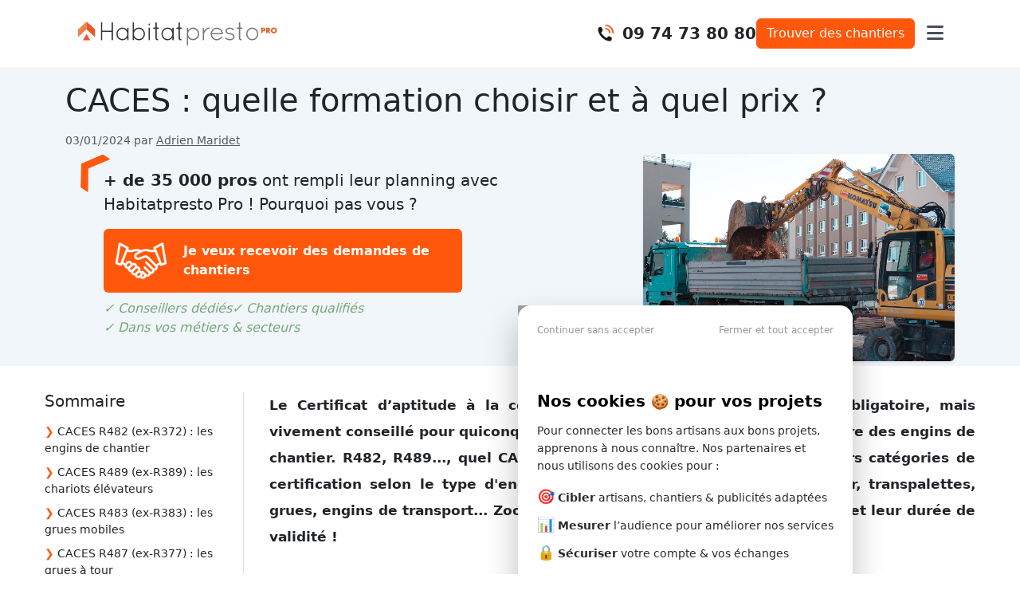

--- FILE ---
content_type: text/html; charset=UTF-8
request_url: https://www.habitatpresto.com/pro/conseils/pratiques/caces-engins-chantier
body_size: 14795
content:
<!DOCTYPE HTML>

<html lang="fr">
    <head>
            <!-- Google Tag Manager -->
    <script>
        (function (w, d, s, l, i) {
            w[l] = w[l] || [];
            w[l].push({
                'gtm.start': new Date().getTime(), event: 'gtm.js'
            });
            var f = d.getElementsByTagName(s)[0],
                j = d.createElement(s), dl = l != 'dataLayer' ? '&l=' + l : '';
            j.async = true;
            j.src =
                'https://www.googletagmanager.com/gtm.js?id=' + i + dl;
            f.parentNode.insertBefore(j, f);
        })(window, document, 'script', 'dataLayer', 'GTM-WT6G92F5');
    </script>
    <!-- End Google Tag Manager -->


<!-- META -->
<meta charset="utf-8">
<link rel="apple-touch-icon" sizes="57x57" href="/icons/apple-icon-57x57.png">
<link rel="apple-touch-icon" sizes="60x60" href="/icons/apple-icon-60x60.png">
<link rel="apple-touch-icon" sizes="72x72" href="/icons/apple-icon-72x72.png">
<link rel="apple-touch-icon" sizes="76x76" href="/icons/apple-icon-76x76.png">
<link rel="apple-touch-icon" sizes="114x114" href="/icons/apple-icon-114x114.png">
<link rel="apple-touch-icon" sizes="120x120" href="/icons/apple-icon-120x120.png">
<link rel="apple-touch-icon" sizes="144x144" href="/icons/apple-icon-144x144.png">
<link rel="apple-touch-icon" sizes="152x152" href="/icons/apple-icon-152x152.png">
<link rel="apple-touch-icon" sizes="180x180" href="/icons/apple-icon-180x180.png">
<link rel="icon" type="image/png" sizes="192x192" href="/icons/android-icon-192x192.png">
<link rel="icon" type="image/png" sizes="32x32" href="/icons/favicon-32x32.png">
<link rel="icon" type="image/png" sizes="96x96" href="/icons/favicon-96x96.png">
<link rel="icon" type="image/png" sizes="16x16" href="/icons/favicon-16x16.png">
<link rel="manifest" href="/manifest.json">
<!-- empêche IE de demander browserconfig.xml-->
<meta name="msapplication-config" content="none"/>
<meta name="msapplication-TileColor" content="#ffffff">
<meta name="msapplication-TileImage" content="/icons/ms-icon-144x144.png">
<meta name="theme-color" content="#ffffff">
<meta name="viewport" content="width=device-width, initial-scale=1">
<meta http-equiv="X-UA-Compatible" content="IE=edge">




                    <link rel="canonical" href="https://www.habitatpresto.com/pro/conseils/pratiques/caces-engins-chantier"/>
        
        <meta name="google-adsense-account" content="ca-pub-5456382348661715">
                <meta name="description" content="Le CACES est obligatoire pour quiconque souhaite conduire des engins de chantier. Quel CACES pour quel engin ? Prix, durée de formation..., on vous dit tout !" />

    <title>CACES : quelle formation choisir et à quel prix ?</title>

    <meta name="twitter:title" content="CACES : quelle formation choisir et à quel prix ?" />

    <meta name="twitter:description" content="Le CACES est obligatoire pour quiconque souhaite conduire des engins de chantier. Quel CACES pour quel engin ? Prix, durée de formation..., on vous dit tout !" />

    <meta name="twitter:image" content="https://vss.mybestpro.com/www.habitatpresto.com/824-chantier-tractopelle-assurance.jpg" />

    <meta property="og:title" content="CACES : quelle formation choisir et à quel prix ?" />

    <meta property="og:description" content="Le CACES est obligatoire pour quiconque souhaite conduire des engins de chantier. Quel CACES pour quel engin ? Prix, durée de formation..., on vous dit tout !" />

    <meta property="og:image" content="https://vss.mybestpro.com/www.habitatpresto.com/824-chantier-tractopelle-assurance.jpg" />

<meta property="og:url" content="https://www.habitatpresto.com/pro/conseils/pratiques/caces-engins-chantier" />

    <meta property="og:type" content="article" />

<meta property="og:site_name" content="Habitatpresto" />



    <meta name="robots" content="max-image-preview:large">

            <meta
            name="robots"
            content="
                follow,                index,                archive,                snippet            "
        />
    
        <link rel="stylesheet" href="/build/css/mag-629ae83286.css">
            <link rel="preload" as="image" href="https://vss.mybestpro.com/www.habitatpresto.com/824-chantier-tractopelle-assurance.jpg" fetchpriority="high">
    <link rel="preload" as="style" href="/build/css/mag-629ae83286.css" fetchpriority="high">

                    <link rel="preconnect" href="https://browser.sentry-cdn.com" crossorigin="anonymous">
            <script src="https://browser.sentry-cdn.com/7.119.0/bundle.min.js" crossorigin="anonymous"></script>
            <script>
                Sentry.init({
                    dsn: "https://fa0df6d2e0601411c334df142bb3d67c@sentry-new.public.mybestpro.com/17",
                    environment: "production",
                    ignoreErrors: [
                        'ResizeObserver loop limit exceeded',
                        'Non-Error promise rejection captured',
                        'Network request failed',
                        'Load failed',
                        'Script error.'
                    ],
                    beforeSend: function(event) {
                        event.tags = event.tags || {};
                        event.tags.url = window.location.href;
                        event.tags.viewport = window.innerWidth + 'x' + window.innerHeight;

                        return event;
                    }
                });

                Sentry.setTag('layout', 'mag');
            </script>
        
        <script src="/build/js/mag-86d2f1ab83.js" defer></script>
            </head>

    <body>
        <!-- Google Tag Manager (noscript) -->
<noscript>
    <iframe src="https://www.googletagmanager.com/ns.html?id=GTM-PDB8V7D"
            height="0" width="0" style="display:none;visibility:hidden;"></iframe>
</noscript>
<!-- End Google Tag Manager (noscript) -->

        
                    <header>
    <div class="container-lg">
        <div class="headerbar">
            <div class="headerbar-left">
                <a href="https://www.habitatpresto.com/pro" class="headerbar-logo-pro">
                    <img src="/build/images/pro/logo-26a3b5515a.svg" width="250" height="80" class="img-responsive" alt="Habitatpresto">
                </a>
            </div>

            <div class="headerbar-right">
                <div class="call-cta">
                    <a href="tel:09 74 73 80 80" class="d-flex align-items-center">
                        <img src="/build/images/icons/mag/appel-telephone-6eac32b829.png" alt="Appelez-nous" class="call-picto" width="40" height="40">
                        <strong class="call-number d-none d-md-block">09 74 73 80 80</strong>
                    </a>
                </div>
                                    <a href="https://www.habitatpresto.com/pro/inscription-chantiers" class="btn btn-primary d-none d-md-block" title="Trouver des chantiers">
                        Trouver des chantiers
                    </a>
                
                <div class="mobile-menu-toggle">
                    <button class="hamburger-btn js-hamburger-menu-button" aria-label="Afficher le menu">
                        <i class="fa-solid fa-bars"></i>
                    </button>
                </div>
            </div>
        </div>
    </div>

    <div class="mobile-menu-overlay js-hamburger-menu-overlay">
        <div class="mobile-menu-container">
            <div class="mobile-menu-header">
                <button class="mobile-menu-close js-hamburger-menu-close-button" aria-label="Close mobile menu">
                    <i class="fa-solid fa-times"></i>
                </button>
            </div>
            <div class="mobile-menu-content">
                <div class="mobile-menu-section">
                    <p class="h3">Le service Habitatpresto pro</p>
                    <ul class="popular-articles-list">
                                                    <li>
                                <a href="https://www.habitatpresto.com/pro/chantiers" title="Trouver des chantiers">Trouver des chantiers</a>
                            </li>
                                                <li>
                            <a href="https://www.habitatpresto.com/pro/tarifs" title="Tarifs du service">Tarifs</a>
                        </li>
                        <li>
                            <a href="https://www.habitatpresto.com/pro/comment-ca-marche" title="Comment fonctionne le service">Comment ça marche</a>
                        </li>
                    </ul>
                </div>
                <div class="mobile-menu-section">
                    <p class="h3">Le blog pour les pros</p>
                    <ul class="categories-list">
                        <li>
                            <a href="https://www.habitatpresto.com/pro/conseils" title="Accueil blog conseils pro">Accueil</a>
                        </li>
                        <li>
                            <a href="https://www.habitatpresto.com/pro/conseils/actualites" title="Actualités">Actualités</a>
                        </li>
                        <li>
                            <a href="https://www.habitatpresto.com/pro/conseils/juridique" title="Juridique">Juridique</a>
                        </li>
                        <li>
                            <a href="https://www.habitatpresto.com/pro/conseils/administratif-fiscalite" title="Administratif & Fiscalité">Administratif & Fiscalité</a>
                        </li>
                        <li>
                            <a href="https://www.habitatpresto.com/pro/conseils/pratiques" title="Conseils pratiques">Conseils pratiques</a>
                        </li>
                        <li>
                            <a href="https://www.habitatpresto.com/pro/conseils/visibilite" title="Visibilité">Visibilité</a>
                        </li>
                        </li>
                    </ul>
                </div>
            </div>
        </div>
    </div>
</header>    
            <div
        class="js-tracking-datas d-none"
        data-publish-date="2024-01-03 00:00:00"
        data-updated-date="2025-07-21 11:13:42"
     ></div>

    
    <div class="article__header" itemscope itemtype="https://schema.org/Article">
        <div class="container">
            <h1 class="article__title" itemprop="headline">CACES : quelle formation choisir et à quel prix ?</h1>

                            <time class="article__date" datetime="2024-01-03 00:00:00" itemprop="datePublished">
                    03/01/2024

                    
                                            par <a itemprop="author" href="https://www.habitatpresto.com/mag/auteurs/adrien-maridet">Adrien Maridet</a>
                                    </time>
            
                            <div class="article__header-layout mb-1">
     <div class="article__header-content px-md-5 px-4 mt-2">
        <p class="chevron-orange">
            <strong>+ de 35 000 pros</strong> ont rempli leur planning avec Habitatpresto&nbsp;Pro ! Pourquoi pas vous ?
        </p>

         <a href="https://www.habitatpresto.com/pro/inscription-chantiers">
             <div class="article__main-cta main-cta-pro">
                 <strong>Je veux recevoir des demandes de chantiers</strong>
             </div>
         </a>

        <div class="article__reassurance reassurance-pro mt-2">
            <div>✓&nbsp;Conseillers dédiés</div>
            <div>✓&nbsp;Chantiers qualifiés</div>
            <div>✓&nbsp;Dans vos métiers & secteurs</div>
        </div>
    </div>

    <div class="article__header-media header-media-pro">
        <figure class="article__featured-image">
            <img src="https://vss.mybestpro.com/www.habitatpresto.com/824-chantier-tractopelle-assurance.jpg" alt="CACES : quelle formation choisir et à quel prix ?" itemprop="image" fetchpriority="high" class="floating-image">
        </figure>
    </div>
</div>                    </div>
    </div>

    <div class="article-layout">
        <article class="article">
            <div class="article__body">
                <aside>
                    <div class="article-toc">
                        <nav class="toc">
                            <div class="h2 toc__title">Sommaire</div>
                            <ul class="toc__list">
                                                                    <li class="toc__item">
                                        <a href="#caces-r482-ex-r372-les-engins-de-chantier" class="toc__link" data-toc-link>
                                            <span class="text-primary">❯</span>
                                            CACES R482 (ex-R372) : les engins de chantier
                                        </a>
                                    </li>
                                                                    <li class="toc__item">
                                        <a href="#caces-r489-ex-r389-les-chariots-l-vateurs" class="toc__link" data-toc-link>
                                            <span class="text-primary">❯</span>
                                            CACES R489 (ex-R389) : les chariots élévateurs
                                        </a>
                                    </li>
                                                                    <li class="toc__item">
                                        <a href="#caces-r483-ex-r383-les-grues-mobiles" class="toc__link" data-toc-link>
                                            <span class="text-primary">❯</span>
                                            CACES R483 (ex-R383) : les grues mobiles
                                        </a>
                                    </li>
                                                                    <li class="toc__item">
                                        <a href="#caces-r487-ex-r377-les-grues-tour" class="toc__link" data-toc-link>
                                            <span class="text-primary">❯</span>
                                            CACES R487 (ex-R377) : les grues à tour
                                        </a>
                                    </li>
                                                                    <li class="toc__item">
                                        <a href="#caces-r486-ex-r386-les-nacelles" class="toc__link" data-toc-link>
                                            <span class="text-primary">❯</span>
                                            CACES R486 (ex-R386) : les nacelles
                                        </a>
                                    </li>
                                                                    <li class="toc__item">
                                        <a href="#caces-r408-le-montage-d-montage-utilisation-des-chafaudages-fixes" class="toc__link" data-toc-link>
                                            <span class="text-primary">❯</span>
                                            CACES R408 : le montage/démontage/utilisation des échafaudages fixes
                                        </a>
                                    </li>
                                                                    <li class="toc__item">
                                        <a href="#caces-r457-le-montage-d-montage-utilisation-des-chafaudages-roulants" class="toc__link" data-toc-link>
                                            <span class="text-primary">❯</span>
                                            CACES R457 : le montage/démontage/utilisation des échafaudages roulants
                                        </a>
                                    </li>
                                                                    <li class="toc__item">
                                        <a href="#caces-r490-les-grues-de-chargement" class="toc__link" data-toc-link>
                                            <span class="text-primary">❯</span>
                                            CACES R490 : les grues de chargement
                                        </a>
                                    </li>
                                                                    <li class="toc__item">
                                        <a href="#caces-r484-les-ponts-roulants-et-les-portiques" class="toc__link" data-toc-link>
                                            <span class="text-primary">❯</span>
                                            CACES R484 : les ponts roulants et les portiques
                                        </a>
                                    </li>
                                                                    <li class="toc__item">
                                        <a href="#caces-r485-les-chariots-gerbeurs" class="toc__link" data-toc-link>
                                            <span class="text-primary">❯</span>
                                            CACES R485 : les chariots gerbeurs
                                        </a>
                                    </li>
                                                                    <li class="toc__item">
                                        <a href="#qui-peut-passer-le-caces-" class="toc__link" data-toc-link>
                                            <span class="text-primary">❯</span>
                                            Qui peut passer le CACES ? 
                                        </a>
                                    </li>
                                                            </ul>
                        </nav>
                    </div>
                    <div class="aside-cta js-sticky-cta">
                                                    <div class="h6">Trouvez <span class="emphasis">rapidement</span> des chantiers qualifiés pour votre entreprise</div>
<div class="d-flex flex-column gap-2">
    <a href="https://www.habitatpresto.com/pro/inscription-chantiers" class="btn btn-primary">Je m'inscris</a>
</div>                                            </div>
                </aside>

                <div class="article__content">
                    <!DOCTYPE html PUBLIC "-//W3C//DTD HTML 4.0 Transitional//EN" "http://www.w3.org/TR/REC-html40/loose.dtd">
<html><body><p style="text-align: justify;"><span style="font-size: 17px;"><strong>Le Certificat d&rsquo;aptitude &agrave; la conduite en s&eacute;curit&eacute; (CACES) n'est pas obligatoire, mais vivement conseill&eacute; pour quiconque travaille dans le BTP et souhaite conduire des engins de chantier. R482, R489..., quel CACES pour quel v&eacute;hicule ? Il existe plusieurs cat&eacute;gories de certification selon le type d'engin &agrave; conduire : petits engins de chantier, transpalettes, grues, engins de transport... Zoom sur les diff&eacute;rentes formations, leur p</strong><strong>rix et leur dur&eacute;e de validit&eacute; !</strong></span></p><p style="text-align: justify;">Voici les <a href="/pro/conseils/pratiques/prix-recyclage-caces" title="">formations</a> qui vont vous &ecirc;tre utiles dans le milieu du BTP. Vous pouvez passer le <a href="/pro/conseils/pratiques/reforme-caces" title="">CACES</a> de votre choix dans un centre agr&eacute;&eacute; ou bien directement dans votre entreprise, avec un formateur agr&eacute;&eacute; amen&eacute; &agrave; intervenir sur place.</p><hr><p style="text-align: center;"><em><strong><span style="color: rgb(243, 121, 52);">La certification CACES vous permet de trouver plus de chantiers !</span></strong></em></p><div style="text-align: center;"><a class="btn btn-primary button orange1 btn-responsive" href="https://www.habitatpresto.com/pro/inscription" title="">Signez des chantiers maintenant</a></div><hr><h2 dir="ltr" style="text-align: justify;" id="caces-r482-ex-r372-les-engins-de-chantier">CACES R482 (ex-R372) : les engins de chantier</h2><p dir="ltr" style="text-align: justify;">Le <a href="/pro/conseils/pratiques/caces-r482-tout-savoir" title="">CACES R482</a> est <strong>le plus demand&eacute; par les artisans du b&acirc;timent</strong>. Il permet &agrave; toute personne amen&eacute;e &agrave; prendre les commandes d'<a href="/pro/conseils/pratique/prix-location-engins-chantier" title="">engins de chantier</a> dans le cadre de son activit&eacute; professionnelle de faire valider son aptitude &agrave; conduire en toute s&eacute;curit&eacute;.</p><ul><li dir="ltr" style="text-align: justify;"><strong>Prix de la certification : </strong>entre 800 et 1 200 &euro;</li><li dir="ltr" style="text-align: justify;"><strong>Validit&eacute; : </strong>10 ans</li></ul><p dir="ltr" style="text-align: justify;">La certification R482 comprend <strong>9 niveaux</strong> selon la cat&eacute;gorie d&rsquo;engins de chantier :</p><table style="width: 100%;"><tbody><tr><td style="width: 50.0000%;"><strong><a href="/pro/conseils/pratiques/caces1-r372-formation" title="">Cat&eacute;gorie A (ex-cat&eacute;gorie 1</a>)</strong> : les tracteurs et les petits engins de chantier<br></td><td style="width: 50.0000%;"><div data-empty="true"><br></div><div style="text-align: center;"><img src="https://vss.mybestpro.com/www.habitatpresto.com/3738-cat-1-copie.jpg" style="width: 150px; height: 107.986px;" class="fr-fic fr-dib" data-status="ok" data-url="https://vss.mybestpro.com/www.habitatpresto.com/3738-cat-1-copie.jpg" data-domain="[object Object]" loading="lazy"></div><div data-empty="true"><br></div><div data-empty="true"><br></div></td></tr><tr><td style="width: 50.0000%;"><strong><a href="/pro/conseils/pratiques/caces-r482-b1-b2-b3" title="">Cat&eacute;gorie B (ex-cat&eacute;gorie 2</a>)</strong> : les pelles et engins de fondations sp&eacute;ciales, de forage ou de travaux souterrains<br></td><td style="width: 50.0000%;"><div data-empty="true"><br></div><div style="text-align: center;"><img src="https://vss.mybestpro.com/www.habitatpresto.com/3739-cat2-copie.jpg" style="width: 136px; height: 119.668px;" class="fr-fic fr-dib" data-status="ok" data-url="https://vss.mybestpro.com/www.habitatpresto.com/3739-cat2-copie.jpg" data-domain="[object Object]" loading="lazy"></div><div data-empty="true"><br></div><div data-empty="true"><br></div></td></tr><tr><td style="width: 50.0000%;"><strong><a href="/pro/conseils/pratiques/caces3-r372-formation" title="">Cat&eacute;gorie C1 (ex-cat&eacute;gorie 3</a>)</strong> : les bouteurs, tracteurs &agrave; chenille, pipelayers<br></td><td style="width: 50.0000%;"><div data-empty="true"><br></div><div style="text-align: center;"><img src="https://vss.mybestpro.com/www.habitatpresto.com/3740-cat3-copie.jpg" style="width: 130px; height: 130px;" class="fr-fic fr-dib" data-status="ok" data-url="https://vss.mybestpro.com/www.habitatpresto.com/3740-cat3-copie.jpg" data-domain="[object Object]" loading="lazy"></div><div data-empty="true"><br></div><div data-empty="true"><br></div></td></tr><tr><td style="width: 50.0000%;"><strong><a href="/pro/conseils/pratiques/caces4-r372-formation" title="">Cat&eacute;gorie C2 (ex-cat&eacute;gorie 4</a>)</strong> : les chargeuses, chargeuses-pelleteuses<br></td><td style="width: 50.0000%;"><div style="text-align: center;"><img src="https://vss.mybestpro.com/www.habitatpresto.com/3741-cat4-copie.jpg" style="width: 179px; height: 124.085px;" class="fr-fic fr-dib" data-status="ok" data-url="https://vss.mybestpro.com/www.habitatpresto.com/3741-cat4-copie.jpg" data-domain="[object Object]" loading="lazy"></div><div data-empty="true"><br></div><div data-empty="true"><br></div></td></tr><tr><td style="width: 50.0000%;"><div data-empty="true"><br></div><a href="/pro/conseils/pratiques/caces5-r372-formation" title=""><strong>Cat&eacute;gorie 5</strong></a> : les finisseurs, machines &agrave; coffrage glissant, r&eacute;pandeurs de chaux, gravillonneurs auto-moteur, pulvimixeurs, fraiseuses<div data-empty="true"><br></div><strong><span style="color: rgb(184, 49, 47);">N'existe plus parmi les certifications CACES mais peut &ecirc;tre utilis&eacute; comme formation interne</span></strong><div data-empty="true"><br></div></td><td style="width: 50.0000%;"><div data-empty="true"><br></div><div style="text-align: center;"><img src="https://vss.mybestpro.com/www.habitatpresto.com/3742-cat5-copie.jpg" style="width: 175px; height: 114.31px;" class="fr-fic fr-dib" data-status="ok" data-url="https://vss.mybestpro.com/www.habitatpresto.com/3742-cat5-copie.jpg" data-domain="[object Object]" loading="lazy"></div><div data-empty="true"><br></div><div data-empty="true"><br></div></td></tr><tr><td style="width: 50.0000%;"><strong><a href="/pro/conseils/pratiques/caces6-r372-formation" title="">Cat&eacute;gorie C3 (ex-cat&eacute;gorie 6</a>)</strong> : les niveleuses<br></td><td style="width: 50.0000%;"><div data-empty="true"><br></div><div style="text-align: center;"><img src="https://vss.mybestpro.com/www.habitatpresto.com/3743-cat6-copie.jpg" style="width: 195px; height: 106.572px;" class="fr-fic fr-dib" data-status="ok" data-url="https://vss.mybestpro.com/www.habitatpresto.com/3743-cat6-copie.jpg" data-domain="[object Object]" loading="lazy"></div><div data-empty="true"><br></div><div data-empty="true"><br></div></td></tr><tr><td style="width: 50.0000%;"><strong><a href="/pro/conseils/pratiques/caces7-r372-formation" title="">Cat&eacute;gorie D (ex-cat&eacute;gorie 7</a>)</strong> : les compacteurs<br></td><td style="width: 50.0000%;"><div data-empty="true"><br></div><div style="text-align: center;"><img src="https://vss.mybestpro.com/www.habitatpresto.com/3744-cat7-copie.jpg" style="width: 176px; height: 122.007px;" class="fr-fic fr-dib" data-status="ok" data-url="https://vss.mybestpro.com/www.habitatpresto.com/3744-cat7-copie.jpg" data-domain="[object Object]" loading="lazy"></div><div data-empty="true"><br></div><div data-empty="true"><br></div></td></tr><tr><td style="width: 50.0000%;"><strong><a href="/pro/conseils/pratiques/caces8-r372-formation" title="">Cat&eacute;gorie E (ex-cat&eacute;gorie 8</a>)</strong> : les tombereaux, d&eacute;capeuses, tracteurs agricoles &gt; 50 ch<br></td><td style="width: 50.0000%;"><div data-empty="true"><br></div><div style="text-align: center;"><img src="https://vss.mybestpro.com/www.habitatpresto.com/3745-cat8-copie.jpg" style="width: 180px; height: 117.188px;" class="fr-fic fr-dib" data-status="ok" data-url="https://vss.mybestpro.com/www.habitatpresto.com/3745-cat8-copie.jpg" data-domain="[object Object]" loading="lazy"></div><div data-empty="true"><br></div><div data-empty="true"><br></div></td></tr><tr><td style="width: 50.0000%;"><strong><a href="/pro/conseils/pratiques/caces9-r372-formation" title="">Cat&eacute;gorie F (ex-cat&eacute;gorie 9</a>)</strong> : les chariots &eacute;l&eacute;vateurs de chantier ou tout terrain<br></td><td style="width: 50.0000%;"><div data-empty="true"><br></div><div style="text-align: center;"><img src="https://vss.mybestpro.com/www.habitatpresto.com/3746-cat9-copie.jpg" style="width: 166px; height: 126.145px;" class="fr-fic fr-dib" data-status="ok" data-url="https://vss.mybestpro.com/www.habitatpresto.com/3746-cat9-copie.jpg" data-domain="[object Object]" loading="lazy"></div><div data-empty="true"><br></div><div data-empty="true"><br></div></td></tr><tr><td style="width: 50.0000%;"><strong><a href="/pro/conseils/pratiques/caces10-r372-formation" title="">Cat&eacute;gorie G (ex-cat&eacute;gorie 10</a>)</strong> : la conduite hors production (transfert, d&eacute;monstration, essai, maintenance...)<br></td><td style="width: 50.0000%;"><div data-empty="true"><br></div><div style="text-align: center;"><img src="https://vss.mybestpro.com/www.habitatpresto.com/3747-cat10-copie.jpg" style="width: 170px; height: 103.121px;" class="fr-fic fr-dib" data-status="ok" data-url="https://vss.mybestpro.com/www.habitatpresto.com/3747-cat10-copie.jpg" data-domain="[object Object]" loading="lazy"></div><div data-empty="true"><br></div><div data-empty="true"><br></div></td></tr></tbody></table><p style="text-align: center;"><br><span style="font-family: Verdana,Geneva,sans-serif;"><strong><span style="font-size: 14px;">&#128161;</span></strong></span><span style="font-size: 14px;"><br><span style="font-family: Verdana,Geneva,sans-serif;"><strong>Bon &agrave; savoir :</strong></span><br></span><span style="font-family: Verdana,Geneva,sans-serif;"><span style="font-size: 14px;"><em>La dur&eacute;e moyenne de la formation est comprise entre 2 et 5 jours.</em></span></span><br><br></p><h2 dir="ltr" style="text-align: justify;" id="caces-r489-ex-r389-les-chariots-l-vateurs">CACES R489 (ex-R389) : les chariots &eacute;l&eacute;vateurs</h2><p dir="ltr" style="text-align: justify;">Vous &ecirc;tes concern&eacute; par le <a href="/pro/conseils/pratiques/caces-r489-conduite-chariots-elevateurs" title="">CACES R489</a>, si vous conduisez des chariots de manutention.</p><ul><li dir="ltr" style="text-align: justify;"><strong>Prix de la certification :</strong> 600 &euro; </li><li dir="ltr" style="text-align: justify;"><strong>Validit&eacute; : </strong>5 ans</li></ul><p dir="ltr" style="text-align: justify;">La formation comprend <strong>7 niveaux</strong>, selon la taille de l&rsquo;engin &agrave; conduire :</p><table style="width: 100%;"><tbody><tr><td style="width: 50.0000%;"><a href="https://www.habitatpresto.com/pro/conseils/pratiques/caces-R389-categorie-1" title=""><strong>Niveau 1</strong></a> :<br><strong>1A : </strong>transpalettes &agrave; conducteur port&eacute; et pr&eacute;parateur de commande sans &eacute;l&eacute;vation du poste de conduite (h &le; 1,20 m)<br><strong>1B</strong> : gerbeurs &agrave; conducteur port&eacute; h &gt; 1,20 m<br></td><td style="width: 50.0000%;"><div data-empty="true"><br></div><div style="text-align: center;"><img src="https://vss.mybestpro.com/www.habitatpresto.com/3748-cat1-r389-copie.jpg" style="width: 179px; height: 165.575px;" class="fr-fic fr-dib" data-status="ok" data-url="https://vss.mybestpro.com/www.habitatpresto.com/3748-cat1-r389-copie.jpg" data-domain="[object Object]" loading="lazy"></div><div data-empty="true"><br></div><div data-empty="true"><br></div></td></tr><tr><td style="width: 50.0000%;"><a href="https://www.habitatpresto.com/pro/conseils/pratiques/caces2-formation" title=""><strong>Niveau 2</strong></a> :<br><strong>2A</strong> : porteurs de capacit&eacute; de charge &le; 2 t<br><strong>2B</strong> : tracteurs industriels de capacit&eacute; de traction &le; 25 t<br></td><td style="width: 50.0000%;"><div data-empty="true"><br></div><div style="text-align: center;"><img src="https://vss.mybestpro.com/www.habitatpresto.com/3749-cat2-r389-copie.jpg" style="width: 195px; height: 139.1px;" class="fr-fic fr-dib" data-status="ok" data-url="https://vss.mybestpro.com/www.habitatpresto.com/3749-cat2-r389-copie.jpg" data-domain="[object Object]" loading="lazy"></div><div data-empty="true"><br></div><div data-empty="true"><br></div></td></tr><tr><td><a href="https://www.habitatpresto.com/pro/conseils/pratiques/caces-R389-categorie-3" title=""><strong>Niveau 3</strong></a> : chariots &eacute;l&eacute;vateurs en porte-&agrave;-faux de capacit&eacute; inf&eacute;rieure ou &eacute;gale &agrave; 6 000 kg<br></td><td><div data-empty="true"><br></div><div style="text-align: center;"><img src="https://vss.mybestpro.com/www.habitatpresto.com/3750-cat3-r389-copie.jpg" style="width: 168px; height: 172.478px;" class="fr-fic fr-dib" data-status="ok" data-url="https://vss.mybestpro.com/www.habitatpresto.com/3750-cat3-r389-copie.jpg" data-domain="[object Object]" loading="lazy"></div></td></tr><tr><td><a href="https://www.habitatpresto.com/pro/conseils/pratiques/caces4-formation" title=""><strong>Niveau 4</strong></a> : chariots &eacute;l&eacute;vateurs en porte-&agrave;-faux de capacit&eacute; sup&eacute;rieure &agrave; 6 000 kg<br></td><td><div data-empty="true"><br></div><div style="text-align: center;"><img src="https://vss.mybestpro.com/www.habitatpresto.com/3751-cat4-r389-copie.jpg" style="width: 147px; height: 137.196px;" class="fr-fic fr-dib" data-status="ok" data-url="https://vss.mybestpro.com/www.habitatpresto.com/3751-cat4-r389-copie.jpg" data-domain="[object Object]" loading="lazy"></div><div data-empty="true"><br></div><div data-empty="true"><br></div></td></tr><tr><td><a href="https://www.habitatpresto.com/pro/conseils/pratiques/caces5-formation" title=""><strong>Niveau 5</strong></a> : chariots &eacute;l&eacute;vateurs &agrave; m&acirc;t r&eacute;tractable<br></td><td><div data-empty="true"><br></div><div data-empty="true"><br></div><div data-empty="true" style="text-align: center;"><img src="https://vss.mybestpro.com/www.habitatpresto.com/3752-cat5-r389-copie.jpg" style="width: 135px; height: 180px;" class="fr-fic fr-dib" data-status="ok" data-url="https://vss.mybestpro.com/www.habitatpresto.com/3752-cat5-r389-copie.jpg" data-domain="[object Object]" loading="lazy"></div><div data-empty="true"><br></div><div data-empty="true"><br></div></td></tr><tr><td><a href="https://www.habitatpresto.com/pro/conseils/pratiques/caces6-formation" title=""><strong>Niveau 6</strong></a> : chariots &agrave; poste de conduite &eacute;levable hauteur de plancher &gt; 1,20 m<br></td><td><div data-empty="true" style="text-align: center;"><img src="https://vss.mybestpro.com/www.habitatpresto.com/3753-cat6-r389-copie.jpg" style="width: 167px; height: 101.313px;" class="fr-fic fr-dib" data-status="ok" data-url="https://vss.mybestpro.com/www.habitatpresto.com/3753-cat6-r389-copie.jpg" data-domain="[object Object]" loading="lazy"></div></td></tr><tr><td><div data-empty="true"><br></div><strong><a href="https://www.habitatpresto.com/pro/conseils/pratiques/caces-R489-categorie-7" title="">Niveau 7</a>  :</strong> le d&eacute;placement, chargement, transfert de chariots sans activit&eacute; de production, maintenance, d&eacute;monstration, essais<div data-empty="true"><br></div></td><td><div data-empty="true"><br></div></td></tr></tbody></table><hr><p style="text-align: center;"><span style="color: rgb(243, 121, 52);"><em><strong>Besoin de nouveaux chantiers ? Habitatpresto Pro vous propose des offres s&eacute;rieuses !</strong></em></span></p><div style="text-align: center;"><a class="btn btn-primary button orange1 btn-responsive" href="https://www.habitatpresto.com/pro/inscription" title="">&gt; D&eacute;couvrez les chantiers en attente</a></div><hr><h2 dir="ltr" style="text-align: justify;" id="caces-r483-ex-r383-les-grues-mobiles">CACES R483 (ex-R383) : les grues mobiles</h2><p dir="ltr" style="text-align: justify;">Cette formation vous permet d&rsquo;<strong>apprendre &agrave; manipuler une grue mobile de cat&eacute;gorie 1B en toute s&eacute;curit&eacute;</strong>. Concr&egrave;tement, il s&rsquo;agit des grues mobiles comportant des roues et des chenilles, de camions grues ou encore de grues sur porteur. En g&eacute;n&eacute;ral, <strong>tous les types de grues qui peuvent &ecirc;tre mises en place rapidement</strong> contrairement aux grues &agrave; tour, que l&rsquo;on peut voir sur les gros chantiers.</p><ul><li dir="ltr" style="text-align: justify;"><strong>Prix de la certification :</strong> jusqu'&agrave; 4 000 &euro; </li><li dir="ltr" style="text-align: justify;"><strong>Validit&eacute; : </strong>5 ans</li></ul><p dir="ltr" style="text-align: justify;">Attention, la <a href="/pro/conseils/pratiques/caces-r483" title="">certification CACES R483</a> est assez on&eacute;reuse. En revanche, vous &eacute;viterez de nombreux incidents, voire des accidents du travail avec des ouvriers correctement form&eacute;s. D'autant plus qu'un accident du travail engendre des co&ucirc;ts humains et financiers &agrave; votre entreprise, voire engager la responsabilit&eacute; p&eacute;nale de l&rsquo;employeur. &Agrave; vous de voir !</p><p dir="ltr" style="text-align: justify;"><br></p><h2 dir="ltr" style="text-align: justify;" id="caces-r487-ex-r377-les-grues-tour">CACES R487 (ex-R377) : les grues &agrave; tour</h2><p style="text-align: justify;">Obtenir le <a href="/pro/conseils/pratiques/caces-r487" title="">CACES R487</a> rend un salari&eacute; apte &agrave; <strong>conduire une grue &agrave; tour en toute s&eacute;curit&eacute;</strong>. La certification se divise en <strong>3 cat&eacute;gories</strong> :</p><ul><li style="text-align: justify;">La<strong> cat&eacute;gorie 1 </strong>concerne la grue &agrave; tour &agrave; montage par &eacute;l&eacute;ments (GME), &agrave; fl&egrave;che distributrice, conduite depuis la cabine ;</li><li style="text-align: justify;">La <strong>cat&eacute;gorie 2</strong> concerne la grue &agrave; tour &agrave; montage par &eacute;l&eacute;ments, &agrave; fl&egrave;che relevable, conduite depuis la cabine ;</li><li style="text-align: justify;">La <strong>cat&eacute;gorie 3</strong> concerne la grue &agrave; tour &agrave; montage automatis&eacute; (GMA), conduite depuis le sol.</li></ul><p style="text-align: justify;">Pour &ecirc;tre form&eacute;s sur les 3 cat&eacute;gories et obtenir le pr&eacute;cieux s&eacute;same, les participants devront <strong>suivre une formation initiale</strong>, &eacute;tal&eacute;e sur 2 &agrave; 3 semaines, avant de <strong>se soumettre &agrave; 2 &eacute;preuves finales</strong> : un examen th&eacute;orique (QCM), puis une &eacute;preuve pratique (conduite). Comme le CACES R483, cette certification de grutier est assez co&ucirc;teuse :</p><ul><li dir="ltr" style="text-align: justify;"><strong>Prix de la certification</strong> : entre 4.000 et 5 000 &euro;</li><li dir="ltr" style="text-align: justify;"><strong>Validit&eacute;</strong> : 5 ans</li></ul><p style="text-align: center;"><span style="font-family: Verdana, Geneva, sans-serif; font-size: 14px;"><strong>&#128204;</strong></span><span style="font-size: 14px;"><strong><br></strong><span style="font-family: Verdana,Geneva,sans-serif;"><strong>Cet article va aussi vous int&eacute;resser :</strong><a href="/pro/conseils/pratique/louer-engins-chantier" title=""></a></span><br></span><span style="font-family: Verdana,Geneva,sans-serif;"><a href="/pro/conseils/pratique/louer-engins-chantier" title=""><span style="font-size: 14px;">Pourquoi louer ses engins de chantier peut rapporter gros ?</span></a></span></p><h2 dir="ltr" style="text-align: justify;" id="caces-r486-ex-r386-les-nacelles">CACES R486 (ex-R386) : les nacelles</h2><p dir="ltr" style="text-align: justify;">Cette formation permet d&rsquo;utiliser en toute s&eacute;curit&eacute; une PEMP ou "Plateformes &eacute;l&eacute;vatrices mobiles de personnes", aussi appel&eacute;e &ldquo;nacelle&rdquo;.</p><ul><li dir="ltr" style="text-align: justify;"><strong>Prix de la certification : </strong>700 &euro; </li><li dir="ltr" style="text-align: justify;"><strong>Validit&eacute; : </strong>5 ans</li></ul><p dir="ltr" style="text-align: justify;">Il vous faudra choisir la sous-cat&eacute;gorie que vous voulez obtenir, selon le type de nacelle :</p><ul><li dir="ltr" style="text-align: justify;"><strong>Niveau 1A</strong> : nacelle statique avec &eacute;l&eacute;vation selon un axe vertical ;</li><li dir="ltr" style="text-align: justify;"><strong>Niveau 1B</strong> : nacelle statique avec &eacute;l&eacute;vation multidirectionnelle ;</li><li dir="ltr" style="text-align: justify;"><strong>Niveau 3A</strong> : plateforme automotrice avec &eacute;l&eacute;vation selon un axe vertical ;</li><li dir="ltr" style="text-align: justify;"><strong>Niveau 3B</strong> : plateforme automotrice avec &eacute;l&eacute;vation multidirectionnelle.</li></ul><p style="text-align: center;"><span style="font-family: Verdana,Geneva,sans-serif;"><span style="font-size: 14px;"><strong>&#128204;</strong></span></span><span style="font-size: 14px;"><strong><br></strong><span style="font-family: Verdana,Geneva,sans-serif;"><strong>Pour plus d'informations, consultez notre article d&eacute;di&eacute; :</strong></span><a href="/pro/conseils/pratiques/caces-R486" title=""></a><br></span><a href="/pro/conseils/pratiques/caces-R486" title=""><span style="font-family: Verdana, Geneva, sans-serif; font-size: 14px;">CACES R486 pour les nacelles : prix, formation &amp; examen</span></a></p><h2 style="text-align: justify;" id="caces-r408-le-montage-d-montage-utilisation-des-chafaudages-fixes">CACES R408 : le montage/d&eacute;montage/utilisation des &eacute;chafaudages fixes</h2><p style="text-align: justify;">La grande majorit&eacute; des <a href="/pro/conseils/administratif-fiscalite/demarches-accident-travail" title="">accidents du travail</a> dans le BTP impliquent des <a href="/pro/conseils/pratiques/echafaudage-chantier" title="">&eacute;chafaudages</a>. Pour <strong>pr&eacute;server la s&eacute;curit&eacute; des usagers qui travaillent en hauteur </strong>et<strong> pr&eacute;venir les risques de chutes</strong>, le <a href="/pro/conseils/pratiques/caces-r408" title="">CACES R408</a> est obligatoire pour devenir monteur en &eacute;chafaudages. Cette formation permet d&rsquo;apprendre &agrave; monter, d&eacute;monter, utiliser et v&eacute;rifier les &eacute;chafaudages fixes dans le respect des r&egrave;gles de s&eacute;curit&eacute;, tout en suivant les notices du constructeur.</p><ul><li style="text-align: justify;"><strong>Prix de la certification</strong> : &agrave; partir de 350 &euro;</li><li style="text-align: justify;"><strong>Validit&eacute; </strong>: 5 ans</li></ul><p><br></p><h2 dir="ltr" style="text-align: justify;" id="caces-r457-le-montage-d-montage-utilisation-des-chafaudages-roulants">CACES R457 : le montage/d&eacute;montage/utilisation des &eacute;chafaudages roulants</h2><p dir="ltr" style="text-align: justify;">Pour travailler en hauteur sur les chantiers, l&rsquo;installation d&rsquo;&eacute;chafaudages roulants est g&eacute;n&eacute;ralement indispensable. <strong>Le montage, le d&eacute;montage et l&rsquo;utilisation de ces structures m&eacute;talliques mobiles sont r&eacute;glement&eacute;s</strong> et n&eacute;cessitent l&rsquo;obtention de la certification <a href="/pro/conseils/pratiques/caces-r457" title="">CACES R457</a>.</p><ul><li style="text-align: justify;"><strong>Prix de la certification </strong>: &agrave; partir de 250 &euro;</li><li style="text-align: justify;"><strong>Validit&eacute;</strong> : 5 ans</li></ul><p dir="ltr" style="text-align: justify;"><br></p><h2 dir="ltr" style="text-align: justify;" id="caces-r490-les-grues-de-chargement">CACES R490 : les grues de chargement</h2><p style="text-align: justify;">La formation <a href="/pro/conseils/pratiques/caces-r490" title="">CACES R490</a> s'av&egrave;re tr&egrave;s utile pour <strong>gagner du temps sur les chantiers</strong> o&ugrave; de nombreuses fournitures et mat&eacute;riaux sont n&eacute;cessaires. En effet, cette certification vise &agrave; conduire une grue de chargement pour <strong>faciliter le chargement et le d&eacute;chargement des camions</strong> dans le respect des consignes de s&eacute;curit&eacute;.</p><ul><li style="text-align: justify;"><strong>Prix de la certification </strong>: 1 000 &euro;</li><li style="text-align: justify;"><strong>Validit&eacute;</strong> : 5 ans et renouvelable</li></ul><p><br></p><h2 style="text-align: justify;" id="caces-r484-les-ponts-roulants-et-les-portiques">CACES R484 : les ponts roulants et les portiques</h2><p style="text-align: justify;">Dans le secteur du BTP et de la manutention, l'utilisation de<strong> ponts roulants ou de portiques pour le transfert de charges</strong> est courant. Ces engins, qui se dirigent en cabine ou au sol, n&eacute;cessitent une bonne ma&icirc;trise dans le respect des r&egrave;gles de s&eacute;curit&eacute;. La formation <a href="/pro/conseils/pratiques/caces-r484" title="">CACES R484</a> permet de r&eacute;pondre &agrave; ces besoins.</p><ul><li style="text-align: justify;"><strong>Prix de la certification </strong>: entre 600 et 1 300 &euro; selon la cat&eacute;gorie (1 ou 2)</li><li style="text-align: justify;"><strong>Validit&eacute;</strong> : 5 ans et renouvelable en recyclage</li></ul><p><br></p><h2 data-empty="true" style="text-align: justify;" id="caces-r485-les-chariots-gerbeurs">CACES R485 : les chariots gerbeurs</h2><p data-empty="true" style="text-align: justify;">Pour r&eacute;duire le risque d&rsquo;accident du travail dans les lieux de stockage, les chariots gerbeurs peuvent &ecirc;tre utilis&eacute;s pour d&eacute;placer des charges lourdes. La formation <a href="https://www.habitatpresto.com/pro/conseils/pratiques/caces-r485" title="">CACES R485</a> est alors n&eacute;cessaire pour ma&icirc;triser la conduite de ces engins.</p><ul><li style="text-align: justify;"><strong>Prix de la certification</strong> : &agrave; partir de 600 &euro; en centre de formation</li><li style="text-align: justify;"><strong>Validit&eacute; </strong>: 5 ans et renouvelable</li></ul><p><br></p><h2 style="text-align: justify;" id="qui-peut-passer-le-caces-">Qui peut passer le CACES ? </h2><p style="text-align: justify;">Pour esp&eacute;rer obtenir le CACES, il faut remplir certains pr&eacute;requis :</p><ul><li style="text-align: justify;"><strong>&Ecirc;tre &acirc;g&eacute; de 18 ans </strong>;</li><li style="text-align: justify;"><strong>Ma&icirc;triser la langue fran&ccedil;aise</strong> ;</li><li style="text-align: justify;"><strong>&Ecirc;tre d&eacute;clar&eacute; apte lors d'une </strong><strong>visite m&eacute;dicale</strong> avec la <a href="/pro/conseils/juridique/visite-medicale-btp" title="">m&eacute;decine du travail</a>.</li></ul><p style="text-align: justify;">Ensuite, vous allez <strong>suivre une formation th&eacute;orique, puis un examen pratique</strong> qui va vous apprendre &agrave; conduire en toute s&eacute;curit&eacute; un engin de chantier. G&eacute;n&eacute;ralement, un test d'aptitudes est propos&eacute; par les organismes de formation pour adapter l'apprentissage &agrave; vos savoir-faire.</p><hr><p style="text-align: center;"><em><strong><span style="color: rgb(243, 121, 52);">Testez notre service pour trouver de nouveaux chantiers pr&egrave;s de chez vous ! <br></span></strong></em><br><a class="btn btn-primary button orange1 btn-responsive" href="https://www.habitatpresto.com/pro/inscription" title="">Trouvez des chantiers &agrave; proximit&eacute;</a></p><hr><h3 dir="ltr" style="text-align: justify;"><span style="font-size: 24px;">&#128119; Le Conseil du Pro : le permis CACES, un indispensable !</span></h3><p style="text-align: justify;">Le CACES est toujours une <strong>plus-value pour l&rsquo;entreprise</strong>. Elle doit &ecirc;tre per&ccedil;ue comme <strong>un investissement et non comme une d&eacute;pense</strong>. C&rsquo;est aussi un vrai bonus pour vous si vous &ecirc;tes employ&eacute;. En effet, apr&egrave;s avoir re&ccedil;u une formation ad&eacute;quate, <strong>v</strong><strong>ous devenez apte &agrave; conduire des engins sp&eacute;cifiques</strong> et c&rsquo;est un plus ind&eacute;niable sur votre CV.</p><hr><p style="text-align: justify;"><em><span style="font-size: 12px;"><strong>R&eacute;f&eacute;rences :</strong></span></em></p><ul><li style="text-align: justify;"><em><span style="font-size: 12px;">"Quelles sont les formations CACES en initiation et en recyclage ?", <a href="https://www.aftral.com/" rel="noopener" target="_blank" title=""><em>Aftral.com</em></a><em> </em></span></em></li><li><em><span style="font-size: 12px;">"CACES : comment le passer ?",<em> </em></span></em><a href="https://gojob.com/" rel="noopener" target="_blank" title=""><span style="font-size: 12px;"><em>Gojob.com</em></span></a></li></ul></body></html>


                                    </div>
            </div>
        </article>
    </div>

            <div class="container">
    <div class="mb-5">
            <section class="articles-section">
        <h2 class="text-center">Dans la même rubrique</h2>
        <div class="separator blue"></div>
        <div class="articles-grid">
                            <article class="article-card ">
    <a href="/pro/conseils/pratiques/salarie-refus-venir-travailler-neige-verglas" class="article-card__link">
        <div class="article-image">
            <img
                class="js-lazyload-image"
                src="[data-uri]"
                data-src="https://vss.astrocenter.fr/habitatpresto/pictures/33514892-salarie-refus-venir-travailler-neige-verglas.webp"
                alt="Neige, verglas... : un salarié peut-il refuser de venir travailler ?"
            />
        </div>

        <div class="article-content">
            <h3>Neige, verglas... : un salarié peut-il refuser de venir travailler ?</h3>
                            <div class="article-tags">
                                            <span class="badge text-bg-secondary">Conseils pratiques</span>
                                    </div>
            

            <div class="article-meta">
                <span class="date">23/01/2026</span>
            </div>

            <p>Neige, verglas, routes impraticables : absence justifiée, droit de retrait, impact sur le salaire, sanctions..., ce que dit la loi pour les salariés du bâtiment.</p>

        </div>
    </a>
</article>                            <article class="article-card ">
    <a href="/pro/conseils/pratiques/gerer-epidemie-chantier" class="article-card__link">
        <div class="article-image">
            <img
                class="js-lazyload-image"
                src="[data-uri]"
                data-src="https://vss.astrocenter.fr/habitatpresto/pictures/33541782-epidemie-chantier.webp"
                alt="Comment gérer une épidémie sur un chantier de bâtiment ?"
            />
        </div>

        <div class="article-content">
            <h3>Comment gérer une épidémie sur un chantier de bâtiment ?</h3>
                            <div class="article-tags">
                                            <span class="badge text-bg-secondary">Conseils pratiques</span>
                                    </div>
            

            <div class="article-meta">
                <span class="date">21/01/2026</span>
            </div>

            <p>Comment gérer une épidémie sur vos chantiers ? Obligations, prévention et démarches administratives (arrêt maladie, prévoyance). Guide spécial TPE/PME.</p>

        </div>
    </a>
</article>                            <article class="article-card ">
    <a href="/pro/conseils/pratiques/droit-de-retrait-temperature-froid-chantier" class="article-card__link">
        <div class="article-image">
            <img
                class="js-lazyload-image"
                src="[data-uri]"
                data-src="https://vss.astrocenter.fr/habitatpresto/pictures/33501516-droit-de-retrait-temperature-froid.webp"
                alt="Droit de retrait température froid : ce que la loi permet ou non sur un chantier"
            />
        </div>

        <div class="article-content">
            <h3>Droit de retrait température froid : ce que la loi permet ou non sur un chantier</h3>
                            <div class="article-tags">
                                            <span class="badge text-bg-secondary">Conseils pratiques</span>
                                            <span class="badge text-bg-secondary">Administratif &amp; fiscalité</span>
                                    </div>
            

            <div class="article-meta">
                <span class="date">13/01/2026</span>
            </div>

            <p>Grand froid sur chantier : pas de température minimum légale. Quand le gel, la neige ou un vent glacial rendent le travail dangereux, le salarié peut exercer son droit de retrait.</p>

        </div>
    </a>
</article>                    </div>
    </section>
    </div>

    <h2 class="text-center">Commentaires</h2>
<div class="separator blue"></div>
<div class="comments mb-4">
    
            
        <div class="bg-light p-4 my-3">
            <form
    class="form has-validation form-horizontal "
    name="comment" method="post">
                <div class="text-danger">
                        
                </div>

                    <div class="required form-group">
        <div class="mb-1"><label class="control-label required" for="comment_nickname">Pseudo</label></div>
        <input type="text" id="comment_nickname" name="comment[nickname]" required="required" required="required" class="form-control" />
        
            
    </div>

                    <div class="required form-group">
        <div class="mb-1"><label class="control-label required" for="comment_content">Commentaire</label></div>
        <textarea id="comment_content" name="comment[content]" required="required" rows="5" required="required" class="form-control"></textarea>
        
            
    </div>


                                        <div class="g-recaptcha" data-sitekey="6Lfq7Y0rAAAAADehwSGuL2VSzZo85Yd9XAfHr88C"></div>
    <script src="/build/js/components/recaptcha-lazy-loading-1637fa5995.js" defer></script>

                
                <div class="text-end mt-3">
                    <button type="submit" class="btn btn-primary btn-lg">Commenter</button>
                </div>
            <tr style="display: none">
        <td colspan="2"><input type="hidden" id="token" name="_token" value="2ttmMQAa6GGocx2XJdFyBgLMdNjJWeMFY6RPzPmU" /></td>
    </tr></form>
        </div>
    </div>
    <nav class="breadcrumb" aria-label="breadcrumb" itemscope itemtype="https://schema.org/BreadcrumbList">
    <ul class="breadcrumb">
        <li class="breadcrumb-item" itemprop="itemListElement" itemscope itemtype="https://schema.org/ListItem">
                            <a itemprop="item" href="https://www.habitatpresto.com/pro/conseils" title="Accueil blog conseils pro">
                    <span itemprop="name"><strong>🏠 Magazine pro</strong></span>
                </a>
            
            <meta itemprop="position" content="1" />
        </li>

                    <li class="breadcrumb-item" itemprop="itemListElement" itemscope itemtype="https://schema.org/ListItem">
                                                    
                <a itemprop="item" href="https://www.habitatpresto.com/pro/conseils/pratiques" title="Conseils pratiques">
                    <span itemprop="name">Conseils pratiques</span>
                </a>
                <meta itemprop="position" content="2" />
            </li>
        
        
        <li class="breadcrumb-item active" aria-current="page" itemprop="itemListElement" itemscope itemtype="https://schema.org/ListItem">
                                        
            <span itemprop="name">CACES : quelle formation choisir et à quel prix ?</span>
            <meta itemprop="item" content="https://www.habitatpresto.com/pro/conseils/pratiques/caces-engins-chantier" />
            <meta itemprop="position" content="3" />
        </li>
    </ul>
</nav></div>

<div class="bg-primary mt-3">
    <div class="container text-white py-4">
        <h2 class="text-center">Cet article vous a plu ? Recevez les dernières actualités !</h2>
        <div class="text-center">
            <small>Abonnez-vous à notre newsletter et recevez toutes les actualités du bâtiment.</small>
        </div>

        
        <form
    class="form has-validation form-horizontal "
    name="pro_newsletter_subscription" method="post">
        <div class="row g-3 my-3 justify-content-center align-items-center">
            <div class="col-12 col-sm-6">
                    <div class="required form-group">
        <div class="mb-1"><label class="control-label required" for="pro_newsletter_subscription_newsletter_email">Email</label></div>
        <input type="email" id="pro_newsletter_subscription_newsletter_email" name="pro_newsletter_subscription[newsletter_email]" required="required" placeholder="Votre adresse email" required="required" class="form-control" />
        
            
    </div>

            </div>
            <div class="col-auto">
                <button type="submit" class="btn btn-light btn-lg">Je m'abonne</button>
            </div>
        </div>
        <tr style="display: none">
        <td colspan="2"><input type="hidden" id="pro_newsletter_subscription_campaign" name="pro_newsletter_subscription[campaign]" /></td>
    </tr><tr style="display: none">
        <td colspan="2"><input type="hidden" id="token" name="_token" value="2ttmMQAa6GGocx2XJdFyBgLMdNjJWeMFY6RPzPmU" /></td>
    </tr></form>
    </div>
</div>
<div class="container mb-4">
        <section class="articles-section">
        <h2 class="text-center">Derniers articles publiés</h2>
        <div class="separator blue"></div>
        <div class="articles-grid">
                            <article class="article-card ">
    <a href="/pro/conseils/administratif-fiscalite/remboursement-credits-btp" class="article-card__link">
        <div class="article-image">
            <img
                class="js-lazyload-image"
                src="[data-uri]"
                data-src="https://vss.astrocenter.fr/habitatpresto/pictures/33589008-remboursement-credits-btp.webp"
                alt="Crédit BTP : Comment négocier des délais avec votre banque ?"
            />
        </div>

        <div class="article-content">
            <h3>Crédit BTP : Comment négocier des délais avec votre banque ?</h3>
                            <div class="article-tags">
                                            <span class="badge text-bg-secondary">Administratif &amp; fiscalité</span>
                                    </div>
            

            <div class="article-meta">
                <span class="date">28/01/2026</span>
            </div>

            <p>Trésorerie BTP sous tension ? Découvrez comment négocier un report d&#039;échéance, restructurer votre PGE et convaincre votre banquier. Modèle inclus.</p>

        </div>
    </a>
</article>                            <article class="article-card ">
    <a href="/pro/conseils/administratif-fiscalite/pdp-plateforme-dematerialisation-partenaire" class="article-card__link">
        <div class="article-image">
            <img
                class="js-lazyload-image"
                src="[data-uri]"
                data-src="https://vss.astrocenter.fr/habitatpresto/pictures/32046246-pdp-plateforme-dematerialisation-partenaire.webp"
                alt="PDP : tout savoir sur la plateforme de dématérialisation partenaire"
            />
        </div>

        <div class="article-content">
            <h3>PDP : tout savoir sur la plateforme de dématérialisation partenaire</h3>
                            <div class="article-tags">
                                            <span class="badge text-bg-secondary">Administratif &amp; fiscalité</span>
                                    </div>
            

            <div class="article-meta">
                <span class="date">26/01/2026</span>
            </div>

            <p>Facturation électronique : êtes-vous prêt pour 2026 ? Choisir une PDP agréée est essentiel pour émettre vos factures et sécuriser vos paiements sans stress !</p>

        </div>
    </a>
</article>                            <article class="article-card ">
    <a href="/pro/conseils/actualites/facturation-electronique-obligatoire" class="article-card__link">
        <div class="article-image">
            <img
                class="js-lazyload-image"
                src="[data-uri]"
                data-src="https://vss.astrocenter.fr/habitatpresto/pictures/31717315-facturation-electronique-obligation-calendrier.webp"
                alt="Facturation électronique obligatoire : calendrier et entreprises concernées"
            />
        </div>

        <div class="article-content">
            <h3>Facturation électronique obligatoire : calendrier et entreprises concernées</h3>
                            <div class="article-tags">
                                            <span class="badge text-bg-secondary">Actualités</span>
                                            <span class="badge text-bg-secondary">Administratif &amp; fiscalité</span>
                                    </div>
            

            <div class="article-meta">
                <span class="date">23/01/2026</span>
            </div>

            <p>L&#039;obligation d&#039;émettre des factures électroniques sera progressivement généralisée à toutes les entreprises assujetties à la TVA d&#039;ici septembre 2027.</p>

        </div>
    </a>
</article>                    </div>
    </section>
</div>

<div class="bottom-cta" id="bottom-cta">
    <div class="h5 bottom-cta__title">
        Trouvez <span class="emphasis">rapidement</span> des chantiers qualifiés pour votre entreprise
    </div>
    <div class="bottom-cta__buttons">
        <a href="https://www.habitatpresto.com/pro/inscription-chantiers" class="btn btn-primary">Trouver des chantiers</a>
    </div>
</div>
    
    <script type="application/ld+json">
        
                            
        {"@context":"https:\/\/schema.org","@type":"Article","headline":"CACES : quelle formation choisir et \u00e0 quel prix ?","alternativeHeadline":"CACES : quelle formation choisir et \u00e0 quel prix ?","datePublished":"2019-07-19 11:27:24","dateModified":"2024-01-03 00:00:00","mainEntityOfPage":{"@type":"WebPage","@id":"https:\/\/www.habitatpresto.com\/pro\/conseils\/pratiques\/caces-engins-chantier"},"publisher":{"@type":"Organization","name":"Habitatpresto","logo":{"@type":"ImageObject","url":"\/build\/images\/habitatpresto\/logo-044594da6f.svg","width":{"@type":"Distance","name":"247 px"},"height":{"@type":"Distance","name":"30 px"}}},"image":{"@type":"ImageObject","url":"https:\/\/vss.mybestpro.com\/www.habitatpresto.com\/824-chantier-tractopelle-assurance.jpg"},"description":"Le CACES est obligatoire pour quiconque souhaite conduire des engins de chantier. Quel CACES pour quel engin ? Prix, dur\u00e9e de formation..., on vous dit tout !","keywords":"","isAccessibleForFree":true,"speakable":{"@type":"SpeakableSpecification","xPath":["\/html\/head\/title"]},"articleBody":"\nLe Certificat d&rsquo;aptitude &agrave; la conduite en s&eacute;curit&eacute; (CACES) n'est pas obligatoire, mais vivement conseill&eacute; pour quiconque travaille dans le BTP et souhaite conduire des engins de chantier. R482, R489..., quel CACES pour quel v&eacute;hicule ? Il existe plusieurs cat&eacute;gories de certification selon le type d'engin &agrave; conduire : petits engins de chantier, transpalettes, grues, engins de transport... Zoom sur les diff&eacute;rentes formations, leur prix et leur dur&eacute;e de validit&eacute; !Voici les formations qui vont vous &ecirc;tre utiles dans le milieu du BTP. Vous pouvez passer le CACES de votre choix dans un centre agr&eacute;&eacute; ou bien directement dans votre entreprise, avec un formateur agr&eacute;&eacute; amen&eacute; &agrave; intervenir sur place.La certification CACES vous permet de trouver plus de chantiers !Signez des chantiers maintenantCACES R482 (ex-R372) : les engins de chantierLe CACES R482 est le plus demand&eacute; par les artisans du b&acirc;timent. Il permet &agrave; toute personne amen&eacute;e &agrave; prendre les commandes d'engins de chantier dans le cadre de son activit&eacute; professionnelle de faire valider son aptitude &agrave; conduire en toute s&eacute;curit&eacute;.Prix de la certification : entre 800 et 1 200 &euro;Validit&eacute; : 10 ansLa certification R482 comprend 9 niveaux selon la cat&eacute;gorie d&rsquo;engins de chantier :Cat&eacute;gorie A (ex-cat&eacute;gorie 1) : les tracteurs et les petits engins de chantierCat&eacute;gorie B (ex-cat&eacute;gorie 2) : les pelles et engins de fondations sp&eacute;ciales, de forage ou de travaux souterrainsCat&eacute;gorie C1 (ex-cat&eacute;gorie 3) : les bouteurs, tracteurs &agrave; chenille, pipelayersCat&eacute;gorie C2 (ex-cat&eacute;gorie 4) : les chargeuses, chargeuses-pelleteusesCat&eacute;gorie 5 : les finisseurs, machines &agrave; coffrage glissant, r&eacute;pandeurs de chaux, gravillonneurs auto-moteur, pulvimixeurs, fraiseusesN'existe plus parmi les certifications CACES mais peut &ecirc;tre utilis&eacute; comme formation interneCat&eacute;gorie C3 (ex-cat&eacute;gorie 6) : les niveleusesCat&eacute;gorie D (ex-cat&eacute;gorie 7) : les compacteursCat&eacute;gorie E (ex-cat&eacute;gorie 8) : les tombereaux, d&eacute;capeuses, tracteurs agricoles &gt; 50 chCat&eacute;gorie F (ex-cat&eacute;gorie 9) : les chariots &eacute;l&eacute;vateurs de chantier ou tout terrainCat&eacute;gorie G (ex-cat&eacute;gorie 10) : la conduite hors production (transfert, d&eacute;monstration, essai, maintenance...)&#128161;Bon &agrave; savoir :La dur&eacute;e moyenne de la formation est comprise entre 2 et 5 jours.CACES R489 (ex-R389) : les chariots &eacute;l&eacute;vateursVous &ecirc;tes concern&eacute; par le CACES R489, si vous conduisez des chariots de manutention.Prix de la certification : 600 &euro; Validit&eacute; : 5 ansLa formation comprend 7 niveaux, selon la taille de l&rsquo;engin &agrave; conduire :Niveau 1 :1A : transpalettes &agrave; conducteur port&eacute; et pr&eacute;parateur de commande sans &eacute;l&eacute;vation du poste de conduite (h &le; 1,20 m)1B : gerbeurs &agrave; conducteur port&eacute; h &gt; 1,20 mNiveau 2 :2A : porteurs de capacit&eacute; de charge &le; 2 t2B : tracteurs industriels de capacit&eacute; de traction &le; 25 tNiveau 3 : chariots &eacute;l&eacute;vateurs en porte-&agrave;-faux de capacit&eacute; inf&eacute;rieure ou &eacute;gale &agrave; 6 000 kgNiveau 4 : chariots &eacute;l&eacute;vateurs en porte-&agrave;-faux de capacit&eacute; sup&eacute;rieure &agrave; 6 000 kgNiveau 5 : chariots &eacute;l&eacute;vateurs &agrave; m&acirc;t r&eacute;tractableNiveau 6 : chariots &agrave; poste de conduite &eacute;levable hauteur de plancher &gt; 1,20 mNiveau 7  : le d&eacute;placement, chargement, transfert de chariots sans activit&eacute; de production, maintenance, d&eacute;monstration, essaisBesoin de nouveaux chantiers ? Habitatpresto Pro vous propose des offres s&eacute;rieuses !&gt; D&eacute;couvrez les chantiers en attenteCACES R483 (ex-R383) : les grues mobilesCette formation vous permet d&rsquo;apprendre &agrave; manipuler une grue mobile de cat&eacute;gorie 1B en toute s&eacute;curit&eacute;. Concr&egrave;tement, il s&rsquo;agit des grues mobiles comportant des roues et des chenilles, de camions grues ou encore de grues sur porteur. En g&eacute;n&eacute;ral, tous les types de grues qui peuvent &ecirc;tre mises en place rapidement contrairement aux grues &agrave; tour, que l&rsquo;on peut voir sur les gros chantiers.Prix de la certification : jusqu'&agrave; 4 000 &euro; Validit&eacute; : 5 ansAttention, la certification CACES R483 est assez on&eacute;reuse. En revanche, vous &eacute;viterez de nombreux incidents, voire des accidents du travail avec des ouvriers correctement form&eacute;s. D'autant plus qu'un accident du travail engendre des co&ucirc;ts humains et financiers &agrave; votre entreprise, voire engager la responsabilit&eacute; p&eacute;nale de l&rsquo;employeur. &Agrave; vous de voir !CACES R487 (ex-R377) : les grues &agrave; tourObtenir le CACES R487 rend un salari&eacute; apte &agrave; conduire une grue &agrave; tour en toute s&eacute;curit&eacute;. La certification se divise en 3 cat&eacute;gories :La cat&eacute;gorie 1 concerne la grue &agrave; tour &agrave; montage par &eacute;l&eacute;ments (GME), &agrave; fl&egrave;che distributrice, conduite depuis la cabine ;La cat&eacute;gorie 2 concerne la grue &agrave; tour &agrave; montage par &eacute;l&eacute;ments, &agrave; fl&egrave;che relevable, conduite depuis la cabine ;La cat&eacute;gorie 3 concerne la grue &agrave; tour &agrave; montage automatis&eacute; (GMA), conduite depuis le sol.Pour &ecirc;tre form&eacute;s sur les 3 cat&eacute;gories et obtenir le pr&eacute;cieux s&eacute;same, les participants devront suivre une formation initiale, &eacute;tal&eacute;e sur 2 &agrave; 3 semaines, avant de se soumettre &agrave; 2 &eacute;preuves finales : un examen th&eacute;orique (QCM), puis une &eacute;preuve pratique (conduite). Comme le CACES R483, cette certification de grutier est assez co&ucirc;teuse :Prix de la certification : entre 4.000 et 5 000 &euro;Validit&eacute; : 5 ans&#128204;Cet article va aussi vous int&eacute;resser :Pourquoi louer ses engins de chantier peut rapporter gros ?CACES R486 (ex-R386) : les nacellesCette formation permet d&rsquo;utiliser en toute s&eacute;curit&eacute; une PEMP ou \"Plateformes &eacute;l&eacute;vatrices mobiles de personnes\", aussi appel&eacute;e &ldquo;nacelle&rdquo;.Prix de la certification : 700 &euro; Validit&eacute; : 5 ansIl vous faudra choisir la sous-cat&eacute;gorie que vous voulez obtenir, selon le type de nacelle :Niveau 1A : nacelle statique avec &eacute;l&eacute;vation selon un axe vertical ;Niveau 1B : nacelle statique avec &eacute;l&eacute;vation multidirectionnelle ;Niveau 3A : plateforme automotrice avec &eacute;l&eacute;vation selon un axe vertical ;Niveau 3B : plateforme automotrice avec &eacute;l&eacute;vation multidirectionnelle.&#128204;Pour plus d'informations, consultez notre article d&eacute;di&eacute; :CACES R486 pour les nacelles : prix, formation &amp; examenCACES R408 : le montage\/d&eacute;montage\/utilisation des &eacute;chafaudages fixesLa grande majorit&eacute; des accidents du travail dans le BTP impliquent des &eacute;chafaudages. Pour pr&eacute;server la s&eacute;curit&eacute; des usagers qui travaillent en hauteur et pr&eacute;venir les risques de chutes, le CACES R408 est obligatoire pour devenir monteur en &eacute;chafaudages. Cette formation permet d&rsquo;apprendre &agrave; monter, d&eacute;monter, utiliser et v&eacute;rifier les &eacute;chafaudages fixes dans le respect des r&egrave;gles de s&eacute;curit&eacute;, tout en suivant les notices du constructeur.Prix de la certification : &agrave; partir de 350 &euro;Validit&eacute; : 5 ansCACES R457 : le montage\/d&eacute;montage\/utilisation des &eacute;chafaudages roulantsPour travailler en hauteur sur les chantiers, l&rsquo;installation d&rsquo;&eacute;chafaudages roulants est g&eacute;n&eacute;ralement indispensable. Le montage, le d&eacute;montage et l&rsquo;utilisation de ces structures m&eacute;talliques mobiles sont r&eacute;glement&eacute;s et n&eacute;cessitent l&rsquo;obtention de la certification CACES R457.Prix de la certification : &agrave; partir de 250 &euro;Validit&eacute; : 5 ansCACES R490 : les grues de chargementLa formation CACES R490 s'av&egrave;re tr&egrave;s utile pour gagner du temps sur les chantiers o&ugrave; de nombreuses fournitures et mat&eacute;riaux sont n&eacute;cessaires. En effet, cette certification vise &agrave; conduire une grue de chargement pour faciliter le chargement et le d&eacute;chargement des camions dans le respect des consignes de s&eacute;curit&eacute;.Prix de la certification : 1 000 &euro;Validit&eacute; : 5 ans et renouvelableCACES R484 : les ponts roulants et les portiquesDans le secteur du BTP et de la manutention, l'utilisation de ponts roulants ou de portiques pour le transfert de charges est courant. Ces engins, qui se dirigent en cabine ou au sol, n&eacute;cessitent une bonne ma&icirc;trise dans le respect des r&egrave;gles de s&eacute;curit&eacute;. La formation CACES R484 permet de r&eacute;pondre &agrave; ces besoins.Prix de la certification : entre 600 et 1 300 &euro; selon la cat&eacute;gorie (1 ou 2)Validit&eacute; : 5 ans et renouvelable en recyclageCACES R485 : les chariots gerbeursPour r&eacute;duire le risque d&rsquo;accident du travail dans les lieux de stockage, les chariots gerbeurs peuvent &ecirc;tre utilis&eacute;s pour d&eacute;placer des charges lourdes. La formation CACES R485 est alors n&eacute;cessaire pour ma&icirc;triser la conduite de ces engins.Prix de la certification : &agrave; partir de 600 &euro; en centre de formationValidit&eacute; : 5 ans et renouvelableQui peut passer le CACES ? Pour esp&eacute;rer obtenir le CACES, il faut remplir certains pr&eacute;requis :&Ecirc;tre &acirc;g&eacute; de 18 ans ;Ma&icirc;triser la langue fran&ccedil;aise ;&Ecirc;tre d&eacute;clar&eacute; apte lors d'une visite m&eacute;dicale avec la m&eacute;decine du travail.Ensuite, vous allez suivre une formation th&eacute;orique, puis un examen pratique qui va vous apprendre &agrave; conduire en toute s&eacute;curit&eacute; un engin de chantier. G&eacute;n&eacute;ralement, un test d'aptitudes est propos&eacute; par les organismes de formation pour adapter l'apprentissage &agrave; vos savoir-faire.Testez notre service pour trouver de nouveaux chantiers pr&egrave;s de chez vous ! Trouvez des chantiers &agrave; proximit&eacute;&#128119; Le Conseil du Pro : le permis CACES, un indispensable !Le CACES est toujours une plus-value pour l&rsquo;entreprise. Elle doit &ecirc;tre per&ccedil;ue comme un investissement et non comme une d&eacute;pense. C&rsquo;est aussi un vrai bonus pour vous si vous &ecirc;tes employ&eacute;. En effet, apr&egrave;s avoir re&ccedil;u une formation ad&eacute;quate, vous devenez apte &agrave; conduire des engins sp&eacute;cifiques et c&rsquo;est un plus ind&eacute;niable sur votre CV.R&eacute;f&eacute;rences :\"Quelles sont les formations CACES en initiation et en recyclage ?\", Aftral.com \"CACES : comment le passer ?\", Gojob.com\n","author":{"@type":"Person","name":"Adrien Maridet"}}
    </script>

                    <footer>
    <div class="container">
        <div class="row">
            <div class="menu col-sm-9">
    <div class="object-grid-container row " id="">
                <div class="column col-xs-6 col-sm-3">
                <div class="heading">Services Particuliers</div>
                <div class="object-repeater-container">
                    <div class="item">
                <a href="https://www.habitatpresto.com/devis-travaux-1">Devis travaux</a>
            </div>
            <div class="object-cell-separator"></div>
                    <div class="item">
                <a href="https://www.habitatpresto.com/comment-ca-marche">Comment ça marche</a>
            </div>
            <div class="object-cell-separator"></div>
                    <div class="item">
                <a href="https://www.habitatpresto.com/aide">Aide</a>
            </div>
            <div class="object-cell-separator"></div>
                    <div class="item">
                <a href="https://www.habitatpresto.com/mag">Guide travaux</a>
            </div>
            <div class="object-cell-separator"></div>
                    <div class="item">
                <a href="https://www.habitatpresto.com/mag/tendances-travaux">Tendances travaux</a>
            </div>
            <div class="object-cell-separator"></div>
                    <div class="item">
                <a href="https://annuaire.habitatpresto.com">Trouver un pro</a>
            </div>
            <div class="object-cell-separator"></div>
                    <div class="item">
                <a href="https://www.habitatpresto.com/connexion">Mon espace</a>
            </div>
            <div class="object-cell-separator"></div>
                            </div>
                </div>
                <div class="object-cell-separator"></div>
            <div class="object-row-separator"></div>
                        <div class="column col-xs-6 col-sm-3">
                <div class="heading">Services Pro</div>
                <div class="object-repeater-container">
                    <div class="item">
                <a href="https://www.habitatpresto.com/pro/inscription">S&#039;inscrire</a>
            </div>
            <div class="object-cell-separator"></div>
                    <div class="item">
                <a href="https://www.habitatpresto.com/pro/comment-ca-marche">Comment ça marche</a>
            </div>
            <div class="object-cell-separator"></div>
                    <div class="item">
                <a href="https://www.habitatpresto.com/pro/aide">Aide</a>
            </div>
            <div class="object-cell-separator"></div>
                    <div class="item">
                <a href="https://www.habitatpresto.com/pro/application-mobile">Application Mobile</a>
            </div>
            <div class="object-cell-separator"></div>
                    <div class="item">
                <a href="https://www.habitatpresto.com/pro/connexion">Mon espace</a>
            </div>
            <div class="object-cell-separator"></div>
                            </div>
                </div>
                <div class="object-cell-separator"></div>
            <div class="object-row-separator"></div>
                        <div class="column col-xs-6 col-sm-3">
                <div class="heading">Presse &amp; Partenaires</div>
                <div class="object-repeater-container">
                    <div class="item">
                <a href="https://www.habitatpresto.com/revue-de-presse">Revue de presse</a>
            </div>
            <div class="object-cell-separator"></div>
                    <div class="item">
                <a href="https://www.habitatpresto.com/kit-media">Kit média</a>
            </div>
            <div class="object-cell-separator"></div>
                    <div class="item">
                <a href="https://www.habitatpresto.com/affiliation">Affiliation</a>
            </div>
            <div class="object-cell-separator"></div>
                    <div class="item">
                <a href="https://www.habitatpresto.com/partenariat">Partenariat</a>
            </div>
            <div class="object-cell-separator"></div>
                            </div>
                </div>
                <div class="object-cell-separator"></div>
            <div class="object-row-separator"></div>
                        <div class="column col-xs-6 col-sm-3">
                <div class="heading">À propos</div>
                <div class="object-repeater-container">
                    <div class="item">
                <a href="https://www.habitatpresto.com/qui-sommes-nous">Qui sommes nous ?</a>
            </div>
            <div class="object-cell-separator"></div>
                    <div class="item">
                <a href="https://www.habitatpresto.com/recrutement">Recrutement</a>
            </div>
            <div class="object-cell-separator"></div>
                    <div class="item">
                <a href="https://www.habitatpresto.com/temoignages">Témoignages</a>
            </div>
            <div class="object-cell-separator"></div>
                    <div class="item">
                <a href="https://www.habitatpresto.com/mentions-legales">Légal</a>
            </div>
            <div class="object-cell-separator"></div>
                    <div class="item">
                <a href="https://www.habitatpresto.com/cookies">Charte cookies</a>
            </div>
            <div class="object-cell-separator"></div>
                            </div>
                </div>
                <div class="object-cell-separator"></div>
            <div class="object-row-separator"></div>
            </div>
</div>
            <div class="contact col-sm-3">
                <div class="phone">
                    Contactez-nous : <br/>
                    <a class="number" href="tel:+3309 74 73 85 85">09 74 73 85 85</a>
                </div>
            </div>

            <div class="col-sm-12 community-container">
                <div class="text">Suivez-nous</div>

                <div class="community">
                    <a href="https://www.facebook.com/HabitatprestoPro/" target="blank">
                        <img
                            class="js-lazyload-image"
                            src="[data-uri]"
                            data-src="/build/images/icons/facebook-41382e4a09.png"
                            alt="Facebook"
                            width="45"
                            height="45"
                        />
                    </a>
                    <a href="https://www.youtube.com/c/Habitatprestocomguide-travaux" target="blank">
                        <img
                            class="js-lazyload-image"
                            src="[data-uri]"
                            data-src="/build/images/icons/youtube-38971c9025.png"
                            alt="Youtube"
                            width="45"
                            height="45"
                        />
                    </a>
                    <a href="https://www.linkedin.com/company/habitatpresto/posts/" target="blank">
                        <img
                            class="js-lazyload-image"
                            src="[data-uri]"
                            data-src="/build/images/icons/linkedin-996a15774a.png"
                            alt="LinkedIn"
                            width="45"
                            height="45"
                        />
                    </a>
                </div>
            </div>

            <div class="col-sm-12">
                <hr/>
            </div>
            <div class="col-sm-12">
                <ul class="siteplan">
                    <li class="siteplan-item">
                        <a href="https://www.habitatpresto.com/plan-de-site">Plan du site</a>
                    </li>
                </ul>
            </div>
        </div>
    </div>
</footer>
    
        <script>var tCPrivacyTagManager = "gtm";</script>
        <script defer src='https://cdn.trustcommander.net/privacy/5929/privacy_v2_3.js'></script>
             </body>
</html>


--- FILE ---
content_type: text/javascript
request_url: https://tag.beyable.com/api/beYableJS-habitatpresto-notracking.js
body_size: 691
content:
"use strict";
var by_data = by_data || {};

var by_config = {
	last_update: '',
	installation_type: '',
	cmp_type: 'none',
	marketing: {
		is_active: true,
		has_geoloc: false,
		has_cart: false,
		has_cart_all_pages: false,
		has_transaction: false,
		has_product_history: false,
		has_reco: false,
		has_ready_headerbar_config: false,
        micro_objectifs: [],
		page_types: ['O'],
		page_tags: [],
		category_types: [],
		product_page_datas: 'none',
		reco_functions: {
			getGlobal: false,
			getProductCurrentPage:false,
			getTagCurrentPage: false,
			getCategoryCurrentPage: false,
			getCategoryFromHistory: false,
			getCategoryFromCart: false,
			getProductFromCart: false,
			buildProductFromShelving: false
		}
	},
	noTracking: {
		is_active: true,
		has_geoloc: false,
		has_cart: false,
		has_cart_all_pages: false,
		has_transaction: false,
		has_product_history: false,
		has_reco: false,
		has_ready_headerbar_config: false,
        micro_objectifs: [],
		page_types: ['O'],
		page_tags: [],
		category_types: [],
		product_page_datas: 'none',
		reco_functions: {
			getGlobal: false,
			getProductCurrentPage:false,
			getTagCurrentPage: false,
			getCategoryCurrentPage: false,
			getCategoryFromHistory: false,
			getCategoryFromCart: false,
			getProductFromCart: false,
			buildProductFromShelving: false
		}
	}
};

if (by_config.marketing.is_active) {
    
    function getP(n, url = window.location.href) {
        n = n.replace(/[\[\]]/g, '\\$&');
        var regex = new RegExp('[?&]' + n + '(=([^&#]*)|&|#|$)'),
        res = regex.exec(url);
        if (!res) return null;
        if (!res[2]) return '';
        return decodeURIComponent(res[2].replace(/\+/g, ' '));
    }
    function getF() {
        var err = new Error(), src, lstStckFrm = new RegExp(/.+\/(.*?):\d+(:\d+)*$/), crrntStckFrm = new RegExp(/getScriptName \(.+\/(.*):\d+:\d+\)/);
        if ((src = lstStckFrm.exec(err.stack.trim())) && src[1] !== "") return src[1];
        else if ((src = crrntStckFrm.exec(err.stack.trim()))) return src[1];
        else if (err.fileName != undefined) return err.fileName;
        return "";
    }
    function loadS(sc) {
        var yattune = document.createElement('script');
        yattune.type = 'text/javascript';
        yattune.async = true;
        yattune.src = ('https:' == document.location.protocol ? 'https://' : 'http://') + 'tag.beyable.com/api/' + sc;
        var s = document.getElementsByTagName('script')[0];
        s.parentNode.insertBefore(yattune, s);
    }
    
    (function () {
        if (getP('by_dbg') === 'prvw') {
            var f = getF();
            if (f && f.indexOf('_preview') === -1) {
                loadS(f.slice(0, -3) + "_preview.js");
                return;
            }
        }
        
        by_data.bjs_urltype = "O";
        
        loadS('beYableJSv2.js');
    })();
    
}